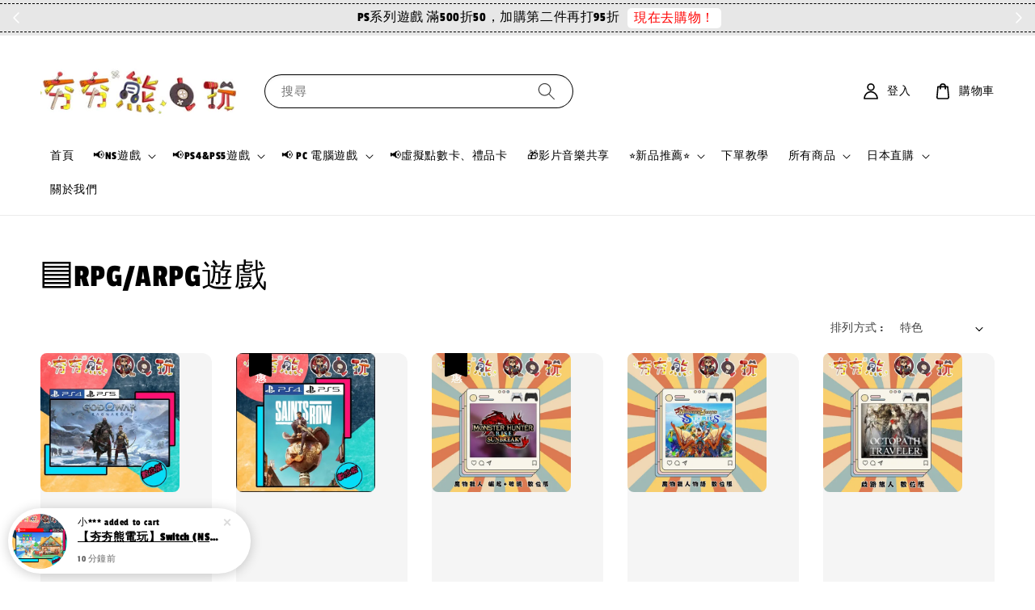

--- FILE ---
content_type: application/javascript; charset=UTF-8
request_url: https://apps.easystore.co/sales-pop/script.js?shop=brbbb.easy.co
body_size: 59135
content:

  $(document).ready(function() {
    console.log('Sales Pop script loaded');

    // Build CSS CDN
    (function(d, s, l) {
      var tag, ftag = d.getElementsByTagName(s)[0];
      var link = d.createElement(l);
      link.rel = 'stylesheet';
      link.type = 'text/css';
      link.href = 'https://apps.easystore.co/assets/css/sales-pop/main.css';
      ftag.parentNode.insertBefore(link, ftag);
    }(document, 'script', 'link'));

    var lang = 2;
    tt = {
      someone: 'Someone',
      purchased: ' just purchased ',
      time_ago: ' ago',
      people: ' people',
      viewing: ' are viewing ',
      viewing_this: ' are viewing this product.',
      quantity_left_1: 'Only ',
      quantity_left_2: ' items left',
      hurry_up: ', Hurry up!',
      last_24_hours_message: 'in last 24 hours',
      total: 'Total',
      times_added_to_cart: 'times added to cart',
      times_purchased: 'times purchased in order'

    };
    tt_time = ['year', 'month', 'day', 'hour', 'minute', 'second'];

    if (lang != 1) {
      // zh_TW
      tt = {
        someone: '有人',
        purchased: '已購買了',
        time_ago: '前',
        people: '人',
        viewing: '正在瀏覽',
        viewing_this: '正在瀏覽這產品',
        quantity_left_1: '僅剩下',
        quantity_left_2: '件商品',
        hurry_up: '，請別錯過！',
        last_24_hours_message: '在 24 小時內',
        total: '總共',
        times_added_to_cart: '次, 加入購物車',
        times_purchased: '次, 購買了此商品'
      }
      tt_time = ['年', '月', '天', '小時', '分鐘', '秒']
    }

    var pathname = window.location.pathname

    var pairs = document.cookie.split(";"),
      cookies = {};

    for (var i = 0; i < pairs.length; i++) {
      var pair = pairs[i].split("=");
      cookies[(pair[0] + "").trim()] = unescape(pair[1]);
    }

    var fetch_stock_alert_pop = cookies[" _es_apps_stock_alert_pop"] == undefined ? true : false // Sales pop

    if ((pathname == '/' ||
        pathname.indexOf('/collections/') > -1)) {
      var storage_data = sessionStorage.getItem('_es_apps_sales_pop')
      storage_data = JSON.parse(storage_data)

      if (storage_data != undefined && storage_data != null) {
        if (storage_data.data) {
          var created_duration = (new Date().getTime() - storage_data.created_at) / 1000

          if (created_duration < 60 * 60) {
            loopSalesPopUI(storage_data.data)
          } else {
            get_display_data()
          }
        } else {
          get_display_data()
        }
      } else {
        get_display_data()
      }
    }

    function get_display_data() {
      var empty = {
        orders: [],
        products: [],
        last_5_minutes_added: []
      };
      var data = {"orders":[{"image_url":"https:\/\/cdn.store-assets.com\/s\/1317657\/i\/96769421.jpg","updated_at":1768879165,"product_name":"\u3010\u592f\u592f\u718a\u96fb\u73a9\u3011 Switch(NS) \u8def\u6613\u5409\u6d0b\u6a133 :mahjong: \u6c38\u4e45\u8a8d\u8b49\u7248\/\u6c38\u4e45\u96a8\u8eab\u7248 (\u6578\u4f4d\u7248)","variant_name":"\u6c38\u4e45\u96a8\u8eab\u7248:sparkles:\u7279\u50f9","product_handle":"-switch-ns-luigi-s-mansion-3","customer_last_name":null,"customer_first_name":"X*********"},{"image_url":"https:\/\/cdn.store-assets.com\/s\/1317657\/i\/60429987.jpg","updated_at":1768877782,"product_name":"\u3010\u592f\u592f\u718a\u96fb\u73a9\u3011 Switch(NS) \u96d9\u4eba\u6210\u884c It Takes Two :mahjong: \u6c38\u4e45\u8a8d\u8b49\u7248\/\u6c38\u4e45\u96a8\u8eab\u7248 (\u6578\u4f4d\u7248)","variant_name":"\u6c38\u4e45\u96a8\u8eab\u7248","product_handle":"it-takes-two-switch","customer_last_name":null,"customer_first_name":null},{"image_url":null,"updated_at":1768875015,"product_name":"\u3010\u592f\u592f\u718a\u96fb\u73a9\u3011  \u65e5\u672c Apple store iTunes\u79ae\u54c1\u5361 \u5e8f\u865f\u7248 \u9ede\u6578-\u65e5\u672ciTunes 1000\u9ede","variant_name":null,"product_handle":null,"customer_last_name":null,"customer_first_name":"K*****"},{"image_url":"https:\/\/cdn.store-assets.com\/s\/1317657\/i\/60425335.jpg","updated_at":1768874519,"product_name":"\u3010\u592f\u592f\u718a\u96fb\u73a9\u3011 Switch(NS) 1-2-Switch \u9762\u5c0d\u9762\u6d3e\u5c0d \u82f1\u6587 \u6c38\u4e45\u8a8d\u8b49\u7248\/\u6c38\u4e45\u96a8\u8eab\u7248 (\u6578\u4f4d\u7248)","variant_name":"\u6c38\u4e45\u8a8d\u8b49\u7248:sparkles:\u7279\u50f9","product_handle":"-\u592f\u592f\u718a\u96fb\u73a9-switch-ns-1-2-switch-\u9762\u5c0d\u9762\u6d3e\u5c0d-\u82f1\u6587-\u6c38\u4e45\u8a8d\u8b49\u7248-\u6c38\u4e45\u96a8\u8eab\u7248-\u6578\u4f4d\u7248-","customer_last_name":null,"customer_first_name":"T***********"},{"image_url":"https:\/\/cdn.store-assets.com\/s\/1317657\/i\/74126473.png","updated_at":1768872916,"product_name":"\u3010\u592f\u592f\u718a\u96fb\u73a9\u3011 PC \u827e\u723e\u767b\u6cd5\u74b0 +\u9ec3\u91d1\u6a39\u5e7d\u5f71\u8c6a\u83ef\u7248 STEAM\u7248(\u514d\u6392\u968a\u96e2\u7dda\u7248)","variant_name":".\u514d\u6392\u968a\u96e2\u7dda\u7248","product_handle":"41154641415231541","customer_last_name":null,"customer_first_name":"B*******"},{"image_url":"https:\/\/cdn.store-assets.com\/s\/1317657\/i\/82711941.png","updated_at":1768869840,"product_name":"\u3010\u592f\u592f\u718a\u96fb\u73a9\u3011 PC \u9996\u90fd\u9ad8\u8cfd\u8eca Tokyo Xtreme Racer :mahjong: STEAM\u7248 (\u514d\u6392\u968a\u96e2\u7dda\u7248)","variant_name":"\u514d\u6392\u968a\u96e2\u7dda\u7248","product_handle":"pc-ttokyo-xtreme-racer-offline","customer_last_name":null,"customer_first_name":null},{"image_url":null,"updated_at":1768864812,"product_name":"\u3010\u592f\u592f\u718a\u96fb\u73a9\u3011ROBLOX Robux 800 2000 4500 10000 R\u5e63 \u5e8f\u865f\u7248 \u9ede\u6578-Robux 800R","variant_name":null,"product_handle":null,"customer_last_name":null,"customer_first_name":"F*********"},{"image_url":null,"updated_at":1768863311,"product_name":"\u3010\u592f\u592f\u718a\u96fb\u73a9\u3011ROBLOX Robux 800 2000 4500 10000 R\u5e63 \u5e8f\u865f\u7248 \u9ede\u6578-Robux 800R","variant_name":null,"product_handle":null,"customer_last_name":null,"customer_first_name":"H*********"},{"image_url":"https:\/\/cdn.store-assets.com\/s\/1317657\/i\/60429882.jpg","updated_at":1768858027,"product_name":"\u3010\u592f\u592f\u718a\u96fb\u73a9\u3011 PS5\u0026PS4 \u7570\u5f62\u6230\u6a5f R-Type Final 2 :mahjong: \u6c38\u4e45\u8a8d\u8b49\u7248\/\u6c38\u4e45\u96a8\u8eab\u7248 (\u6578\u4f4d\u7248)","variant_name":"PS5\t\u6c38\u4e45\u8a8d\u8b49\u7248","product_handle":"-\u592f\u592f\u718a\u96fb\u73a9-ps5-ps4-\u7570\u5f62\u6230\u6a5f-r-type-final-2-\u6c38\u4e45\u8a8d\u8b49\u7248-\u6c38\u4e45\u96a8\u8eab\u7248-\u6578\u4f4d\u7248-","customer_last_name":null,"customer_first_name":"D*******"},{"image_url":"https:\/\/cdn.store-assets.com\/s\/1317657\/i\/60425323.jpg","updated_at":1768844643,"product_name":"\u3010\u592f\u592f\u718a\u96fb\u73a9\u3011Switch (NS\u0026NS2) \u96c6\u5408\u5566\uff01\u52d5\u7269\u68ee\u53cb\u6703 \u7d44\u5408\u7248 \u52d5\u68ee :mahjong: \u6c38\u4e45\u8a8d\u8b49\u7248\/\u6c38\u4e45\u96a8\u8eab\u7248 (\u6578\u4f4d\u7248)","variant_name":"\u52d5\u7269\u68ee\u53cb\u6703+DLC\u5feb\u6a02\u5bb6\u6a02\u5712, NS1 \u6c38\u4e45\u8a8d\u8b49\u7248","product_handle":"ns-atsumori","customer_last_name":null,"customer_first_name":null},{"image_url":null,"updated_at":1768834901,"product_name":"\u3010\u592f\u592f\u718a\u96fb\u73a9\u3011  \u65e5\u672c Apple store iTunes\u79ae\u54c1\u5361 \u5e8f\u865f\u7248 \u9ede\u6578-\u65e5\u672ciTunes 5000\u9ede","variant_name":null,"product_handle":null,"customer_last_name":null,"customer_first_name":"L*********"},{"image_url":"https:\/\/cdn.store-assets.com\/s\/1317657\/i\/92217799.png","updated_at":1768834144,"product_name":"\u3010\u592f\u592f\u718a\u96fb\u73a9\u3011 PS5 \u6c89\u9ed8\u4e4b\u4e18 f SILENT HILL f :mahjong: \u6c38\u4e45\u8a8d\u8b49\u7248\/\u6c38\u4e45\u96a8\u8eab\u7248 (\u6578\u4f4d\u7248)","variant_name":"PS5 \u6c38\u4e45\u96a8\u8eab\u7248","product_handle":"-ps5-silent-hill-f","customer_last_name":"\u9673","customer_first_name":"\u6587*"},{"image_url":null,"updated_at":1768830903,"product_name":"\u81ea\u52a9\u4e0b\u55ae \u592f\u592f\u718a\u6578\u4f4d\u96fb\u73a9 \u81ea\u52a9\u4e0b\u55ae27-10","variant_name":null,"product_handle":null,"customer_last_name":null,"customer_first_name":null},{"image_url":"https:\/\/cdn.store-assets.com\/s\/1317657\/i\/88793296.png","updated_at":1768830609,"product_name":"\u3010\u592f\u592f\u718a\u96fb\u73a9\u3011Switch 2(NS2) \u5feb\u6253\u65cb\u98a8 6 :mahjong:\u6c38\u4e45\u8a8d\u8b49\u7248\/\u6c38\u4e45\u96a8\u8eab\u7248 (\u6578\u4f4d\u7248)","variant_name":"NS2 \u6c38\u4e45\u8a8d\u8b49\u7248","product_handle":"-switch2-street-fighter-6","customer_last_name":"\u9298*","customer_first_name":"\u7c21"},{"image_url":"https:\/\/cdn.store-assets.com\/s\/1317657\/i\/73370710.png","updated_at":1768829782,"product_name":"\u3010\u592f\u592f\u718a\u96fb\u73a9\u3011PS5\u0026PS4 F1 24 :mahjong: \u6c38\u4e45\u8a8d\u8b49\u7248\/\u6c38\u4e45\u96a8\u8eab\u7248 (\u6578\u4f4d\u7248)","variant_name":"PS5 \u6c38\u4e45\u96a8\u8eab\u7248(\u6b21\u4e16\u4ee3)","product_handle":"64651613515436412515334158","customer_last_name":null,"customer_first_name":null},{"image_url":"https:\/\/cdn.store-assets.com\/s\/1317657\/i\/60423279.jpg","updated_at":1768829713,"product_name":"\u3010\u592f\u592f\u718a\u96fb\u73a9\u3011 Switch(NS) \u746a\u5229\u6b50\u0026 \u7d22\u5c3c\u514b AT 2020 \u6771\u4eac\u5967\u904b \u746a\u5229\u6b50\u7cfb\u5217 :mahjong: \u6c38\u4e45\u8a8d\u8b49\u7248\/\u6c38\u4e45\u96a8\u8eab\u7248","variant_name":"\u6c38\u4e45\u8a8d\u8b49\u7248","product_handle":"-\u592f\u592f\u718a\u96fb\u73a9-switch-ns-\u746a\u5229\u6b50-\u7d22\u5c3c\u514b-at-2020-\u6771\u4eac\u5967\u904b-\u746a\u5229\u6b50\u7cfb\u5217-\u6c38\u4e45\u8a8d\u8b49\u7248-\u6c38\u4e45\u96a8\u8eab\u7248","customer_last_name":null,"customer_first_name":null},{"image_url":"https:\/\/cdn.store-assets.com\/s\/1317657\/i\/60427977.jpg","updated_at":1768829696,"product_name":"\u3010\u592f\u592f\u718a\u96fb\u73a9\u3011 Switch(NS) \u716e\u904e\u982d\uff1a\u5168\u90fd\u597d\u5403 :mahjong: \u6c38\u4e45\u8a8d\u8b49\u7248\/\u6c38\u4e45\u96a8\u8eab\u7248 (\u6578\u4f4d\u7248)","variant_name":"1+2\u4ee3\u5168 \u5168\u90fd\u597d\u5403, \u6c38\u4e45\u8a8d\u8b49\u7248","product_handle":"switch-ns-overcooked-2","customer_last_name":"\u9806","customer_first_name":"\u9806"},{"image_url":"https:\/\/cdn.store-assets.com\/s\/1317657\/i\/60423279.jpg","updated_at":1768829190,"product_name":"\u3010\u592f\u592f\u718a\u96fb\u73a9\u3011 Switch(NS) \u746a\u5229\u6b50\u0026 \u7d22\u5c3c\u514b AT 2020 \u6771\u4eac\u5967\u904b \u746a\u5229\u6b50\u7cfb\u5217 :mahjong: \u6c38\u4e45\u8a8d\u8b49\u7248\/\u6c38\u4e45\u96a8\u8eab\u7248","variant_name":"\u6c38\u4e45\u96a8\u8eab\u7248","product_handle":"-\u592f\u592f\u718a\u96fb\u73a9-switch-ns-\u746a\u5229\u6b50-\u7d22\u5c3c\u514b-at-2020-\u6771\u4eac\u5967\u904b-\u746a\u5229\u6b50\u7cfb\u5217-\u6c38\u4e45\u8a8d\u8b49\u7248-\u6c38\u4e45\u96a8\u8eab\u7248","customer_last_name":null,"customer_first_name":null},{"image_url":"https:\/\/cdn.store-assets.com\/s\/1317657\/i\/96770038.jpg","updated_at":1768828522,"product_name":"\u3010\u592f\u592f\u718a\u96fb\u73a9\u3011Switch (NS\u0026NS2) \u85a9\u723e\u9054\u50b3\u8aaa \u738b\u570b\u4e4b\u6dda \/ \u66e0\u91ce\u4e4b\u606f :mahjong:\u6c38\u4e45\u8a8d\u8b49\u7248\/\u6c38\u4e45\u96a8\u8eab\u7248 (\u6578\u4f4d\u7248)","variant_name":"\u85a9\u723e\u9054\u50b3\u8aaa2 \u738b\u570b\u4e4b\u6dda, NS1 \u96a8\u8eab\u7248","product_handle":"-switch-ns-ns2-the-legend-of-zelda-tears-of-the-kingdom","customer_last_name":null,"customer_first_name":null},{"image_url":"https:\/\/cdn.store-assets.com\/s\/1317657\/i\/62231343.jpg","updated_at":1768827859,"product_name":"\u3010\u592f\u592f\u718a\u96fb\u73a9\u3011  \u65e5\u672c \u4efb\u5929\u5802 eShop\u9ede\u6578 \u5e8f\u865f\u7248 \u9ede\u6578","variant_name":"\u65e5\u672ceShop 2000\u9ede","product_handle":"jp-nintendo-eshop-giftcard","customer_last_name":"\u8521","customer_first_name":"\u627f******************"}],"products":[{"image_url":"https:\/\/cdn.store-assets.com\/s\/1317657\/i\/98091584.jpg","product_name":"\u3010\u592f\u592f\u718a\u96fb\u73a9\u3011 PS5\u0026PS4 \u60e1\u9748\u53e4\u5821 9 \u5b89\u9b42\u66f2 \u60e1\u9748\u53e4\u58218 \u6751\u838a \ud83c\udc04 \u6c38\u4e45\u8a8d\u8b49\u7248\/\u6c38\u4e45\u96a8\u8eab\u7248 (\u6578\u4f4d\u7248)","product_handle":"-ps5-ps4-resident-evil-9-requiem-"},{"image_url":"https:\/\/cdn.store-assets.com\/s\/1317657\/i\/96444396.jpeg","product_name":" \u3010\u592f\u592f\u718a\u96fb\u73a9\u3011 PS5 \u5fcd\u8005\u5916\u50b3 4 \u91d1\u624b\u6307\/\u5c08\u696d\u8a18\u9304\u4fee\u6539","product_handle":"ps5-goldfinger-ninja-gaiden-4"},{"image_url":"https:\/\/cdn.store-assets.com\/s\/1317657\/i\/97031282.jpg","product_name":"\u3010\u592f\u592f\u718a\u96fb\u73a9\u3011 Switch(NS) \u6b7b\u4ea1\u9b3c\u5c4b \u91cd\u88fd\u7248 2\u4ee3\/1\u4ee3\ud83c\udc04 \u6c38\u4e45\u8a8d\u8b49\u7248\/\u6c38\u4e45\u96a8\u8eab\u7248 (\u6578\u4f4d\u7248)","product_handle":"-switch-ns-the-house-of-the-dead-2-remake"},{"image_url":"https:\/\/cdn.store-assets.com\/s\/1317657\/i\/96444385.jpeg","product_name":"\u3010\u592f\u592f\u718a\u96fb\u73a9\u3011 Switch(NS) \u52c7\u8005\u9b25\u60e1\u9f8d 1 \u0026 2 HD-2D \u91cd\u88fd\u7248 \u91d1\u624b\u6307\/\u5c08\u696d\u8a18\u9304\u4fee\u6539","product_handle":"ns-goldfinger-dragon-quest-i-ii-hd-2d-remake"},{"image_url":"https:\/\/cdn.store-assets.com\/s\/1317657\/i\/98090925.jpg","product_name":"\u3010\u592f\u592f\u718a\u96fb\u73a9\u3011 PS5\u0026PS4 \u4ec1\u738b3 \u4ec1\u738b2 \u4ec1\u738b Nioh \ud83c\udc04 \u6c38\u4e45\u8a8d\u8b49\u7248\/\u6c38\u4e45\u96a8\u8eab\u7248 (\u6578\u4f4d\u7248)","product_handle":"-ps5-ps4-nioh-3-"},{"image_url":"https:\/\/cdn.store-assets.com\/s\/1317657\/i\/96734843.jpg","product_name":"\u3010\u592f\u592f\u718a\u96fb\u73a9\u3011 Switch(NS) \u78a7\u59ec\u516c\u4e3b \u8868\u6f14\u6642\u523b\uff01 \ud83c\udc04 \u6c38\u4e45\u8a8d\u8b49\u7248\/\u6c38\u4e45\u96a8\u8eab\u7248 (\u6578\u4f4d\u7248)","product_handle":"-switch-ns-princess-peach-showtime-"},{"image_url":"https:\/\/cdn.store-assets.com\/s\/1317657\/i\/98075533.png","product_name":"\u3010\u592f\u592f\u718a\u96fb\u73a9\u3011 PC \u4ec1\u738b 3 Nioh 3 \ud83c\udc04 STEAM \u7248 (\u6578\u4f4d\u7248)","product_handle":"pc-nioh-3-online"},{"image_url":"https:\/\/cdn.store-assets.com\/s\/1317657\/i\/96485283.png","product_name":"\u3010\u592f\u592f\u718a\u96fb\u73a9\u3011 Switch(NS)\u4eba\u751f\u904a\u6232 for Nintendo Switch\ud83c\udc04\u6c38\u4e45\u8a8d\u8b49\u7248\/\u6c38\u4e45\u96a8\u8eab\u7248 (\u6578\u4f4d\u7248)","product_handle":"-switch-ns-the-game-of-life-for-nintendo-switch"},{"image_url":"https:\/\/cdn.store-assets.com\/s\/1317657\/i\/97980364.png","product_name":"\u3010\u592f\u592f\u718a\u96fb\u73a9\u3011 PC \u53d7\u6298\u78e8\u7684\u9748\u9b422 Tormented Souls 2 \ud83c\udc04 STEAM \u7248 (\u6578\u4f4d\u7248)","product_handle":"pc-tormented-souls-2-online-"},{"image_url":"https:\/\/cdn.store-assets.com\/s\/1317657\/i\/96769717.jpg","product_name":"\u3010\u592f\u592f\u718a\u96fb\u73a9\u3011 Switch(NS) \u5bf6\u53ef\u5922 \u6731 \u5bf6\u53ef\u5922 \u7d2b \u6a19\u6e96\u7248 \ud83c\udc04 \u6c38\u4e45\u8a8d\u8b49\u7248\/\u6c38\u4e45\u96a8\u8eab\u7248 (\u6578\u4f4d\u7248","product_handle":"-switch-ns-pok\u00e9mon-scarlet-pok\u00e9mon-violet"},{"image_url":"https:\/\/cdn.store-assets.com\/s\/1317657\/i\/98091931.png","product_name":"\u3010\u592f\u592f\u718a\u96fb\u73a9\u3011Switch 2(NS2) \u60e1\u9748\u53e4\u5821 9 \u60e1\u9748\u53e4\u5821 8 \u60e1\u9748\u53e4\u5821 7\ud83c\udc04\u8a8d\u8b49\u7248\/\u96a8\u8eab\u7248 (\u6578\u4f4d\u7248)","product_handle":"-switch2-resident-evil-9-requiem"},{"image_url":"https:\/\/cdn.store-assets.com\/s\/1317657\/i\/96487122.png","product_name":"\u3010\u592f\u592f\u718a\u96fb\u73a9\u3011 Switch (NS\u0026NS2) \u6f2b\u5a01\u5b87\u5b99\u5165\u4fb5\ud83c\udc04  \u6c38\u4e45\u8a8d\u8b49\u7248\/\u6c38\u4e45\u96a8\u8eab\u7248 (\u6578\u4f4d\u7248)","product_handle":"-switch-ns-marvel-cosmic-invasion"},{"image_url":"https:\/\/cdn.store-assets.com\/s\/1317657\/i\/96444808.jpg","product_name":"\u3010\u592f\u592f\u718a\u96fb\u73a9\u3011 Switch (NS\u0026NS2) \u6a21\u64ec\u9ad8\u58d3\u6e05\u6d17 2\u4ee3\/1\u4ee3\ud83c\udc04  \u6c38\u4e45\u8a8d\u8b49\u7248\/\u6c38\u4e45\u96a8\u8eab\u7248 (\u6578\u4f4d\u7248)","product_handle":"-switch-ns-powerwash-simulator"},{"image_url":"https:\/\/cdn.store-assets.com\/s\/1317657\/i\/96823290.png","product_name":"\u3010\u592f\u592f\u718a\u96fb\u73a9\u3011 PC \u4eba\u4e2d\u4e4b\u9f8d 0 \u8a93\u7d04\u7684\u5834\u6240 \u5c0e\u6f14\u526a\u8f2f\u7248 \ud83c\udc04 STEAM \u7248 (\u6578\u4f4d\u7248)","product_handle":"pc-yakuza-0-director-s-cut-online"},{"image_url":"https:\/\/cdn.store-assets.com\/s\/1317657\/i\/96726757.png","product_name":"\u3010\u592f\u592f\u718a\u96fb\u73a9\u3011 PS5\u0026PS4 \u6f2b\u5a01\u5b87\u5b99\u5165\u4fb5 \ud83c\udc04 \u6c38\u4e45\u8a8d\u8b49\u7248\/\u6c38\u4e45\u96a8\u8eab\u7248 (\u6578\u4f4d\u7248)","product_handle":"-ps5-ps4-marvel-cosmic-invasion"},{"image_url":"https:\/\/cdn.store-assets.com\/s\/1317657\/i\/97139033.jpg","product_name":"\u3010\u592f\u592f\u718a\u96fb\u73a9\u3011 PS5\u0026PS4 \u4fe0\u76dc\u7375\u8eca\u624b5 GTA5 \u6a19\u6e96\u7248 \ud83c\udc04 \u6c38\u4e45\u8a8d\u8b49\u7248\/\u6c38\u4e45\u96a8\u8eab\u7248 (\u6578\u4f4d\u7248)","product_handle":"-ps5-ps4-grand-theft-auto-v"},{"image_url":"https:\/\/cdn.store-assets.com\/s\/1317657\/i\/98075722.png","product_name":"\u3010\u592f\u592f\u718a\u96fb\u73a9\u3011 PC \u4eba\u4e2d\u4e4b\u9f8d \u6975 3 \/\u4eba\u4e2d\u4e4b\u9f8d 3 \u5916\u50b3 Dark Ties STEAM\u7248 (\u514d\u6392\u968a\u96e2\u7dda\u7248)","product_handle":"pc-yakuza-kiwami-3-dark-ties-offline"},{"image_url":"https:\/\/cdn.store-assets.com\/s\/1317657\/i\/97320266.jpg","product_name":"\u3010\u592f\u592f\u718a\u96fb\u73a9\u3011 PS5\u0026PS4 \u5c0f\u5c0f\u5927\u661f\u74033 \ud83c\udc04 \u6c38\u4e45\u8a8d\u8b49\u7248\/\u6c38\u4e45\u96a8\u8eab\u7248 (\u6578\u4f4d\u7248)","product_handle":"-ps5-ps4-littlebigplanet-3"},{"image_url":"https:\/\/cdn.store-assets.com\/s\/1317657\/i\/96821869.png","product_name":"\u3010\u592f\u592f\u718a\u96fb\u73a9\u3011 PC \u4eba\u4e2d\u4e4b\u9f8d 0 \u8a93\u7d04\u7684\u5834\u6240 \u5c0e\u6f14\u526a\u8f2f\u7248 STEAM\u7248 (\u514d\u6392\u968a\u96e2\u7dda\u7248)","product_handle":"pc-yakuza-0-director-s-cut-offline"},{"image_url":"https:\/\/cdn.store-assets.com\/s\/1317657\/i\/96444780.jpg","product_name":"\u3010\u592f\u592f\u718a\u96fb\u73a9\u3011 Switch(NS) \u53ea\u53ea\u5927\u5192\u96aa2\u4ee3\/1\u4ee3 Biped 2\u4ee3\/1\u4ee3 \ud83c\udc04 \u6c38\u4e45\u8a8d\u8b49\u7248\/\u6c38\u4e45\u96a8\u8eab\u7248 (\u6578\u4f4d\u7248","product_handle":"-switch-ns-biped2"}],"last_5_minutes_added":[{"id":"10204412","image_url":"https:\/\/cdn.store-assets.com\/s\/1317657\/i\/60427977.jpg","updated_at":1768614599,"product_name":"\u3010\u592f\u592f\u718a\u96fb\u73a9\u3011 Switch(NS) \u716e\u904e\u982d\uff1a\u5168\u90fd\u597d\u5403 \ud83c\udc04 \u6c38\u4e45\u8a8d\u8b49\u7248\/\u6c38\u4e45\u96a8\u8eab\u7248 (\u6578\u4f4d\u7248)","product_handle":"\/products\/switch-ns-overcooked-2","customer_last_name":"\u9806","customer_first_name":"\u9806"},{"id":"10203836","image_url":"https:\/\/cdn.store-assets.com\/s\/1317657\/i\/62024522.png","updated_at":1768617057,"product_name":"\u3010\u592f\u592f\u718a\u96fb\u73a9\u3011 \u88dc\u6b3e \u88dc\u5dee\u984d \u5feb\u901f\u4e0b\u55ae \u81ea\u52a9\u4e0b\u6a19 \u5c08\u5340  (\u6578\u4f4d\u7248)","product_handle":"\/products\/pay-difference","customer_last_name":"\u4f55","customer_first_name":"\u5c0f**"},{"id":"10204863","image_url":"https:\/\/cdn.store-assets.com\/s\/1317657\/i\/92247042.png","updated_at":1768625282,"product_name":"\u3010\u592f\u592f\u718a\u96fb\u73a9\u3011 PS5\u0026PS4 \u7f8a\u8e44\u5c71\u6230\u9b3c \u5c0d\u99ac\u6230\u9b3c  \ud83c\udc04 \u6c38\u4e45\u8a8d\u8b49\u7248\/\u6c38\u4e45\u96a8\u8eab\u7248 (\u6578\u4f4d\u7248)","product_handle":"\/products\/ps5-ps4-ghos-of-tsushima-directors-cut-ghost-of-y\u014dtei","customer_last_name":"A*******","customer_first_name":"A*******"},{"id":"10204798","image_url":"https:\/\/cdn.store-assets.com\/s\/1317657\/i\/60429542.jpg","updated_at":1768628347,"product_name":"\u3010\u592f\u592f\u718a\u96fb\u73a9\u3011 PS5\u0026PS4 \u795e\u8aed\uff1a\u539f\u7f6a2 \ud83c\udc04 \u6c38\u4e45\u8a8d\u8b49\u7248\/\u6c38\u4e45\u96a8\u8eab\u7248 (\u6578\u4f4d\u7248)","product_handle":"\/products\/-\u592f\u592f\u718a\u96fb\u73a9-ps5-ps4-\u795e\u8aed-\u539f\u7f6a2-\u6c38\u4e45\u8a8d\u8b49\u7248-\u6c38\u4e45\u96a8\u8eab\u7248-\u6578\u4f4d\u7248-","customer_last_name":"\u5d07*","customer_first_name":"\u99ac"},{"id":"10204798","image_url":"https:\/\/cdn.store-assets.com\/s\/1317657\/i\/60429542.jpg","updated_at":1768628379,"product_name":"\u3010\u592f\u592f\u718a\u96fb\u73a9\u3011 PS5\u0026PS4 \u795e\u8aed\uff1a\u539f\u7f6a2 \ud83c\udc04 \u6c38\u4e45\u8a8d\u8b49\u7248\/\u6c38\u4e45\u96a8\u8eab\u7248 (\u6578\u4f4d\u7248)","product_handle":"\/products\/-\u592f\u592f\u718a\u96fb\u73a9-ps5-ps4-\u795e\u8aed-\u539f\u7f6a2-\u6c38\u4e45\u8a8d\u8b49\u7248-\u6c38\u4e45\u96a8\u8eab\u7248-\u6578\u4f4d\u7248-","customer_last_name":"\u5d07*","customer_first_name":"\u99ac"},{"id":"15202388","image_url":"https:\/\/cdn.store-assets.com\/s\/1317657\/i\/96487122.png","updated_at":1768635591,"product_name":"\u3010\u592f\u592f\u718a\u96fb\u73a9\u3011 Switch (NS\u0026NS2) \u6f2b\u5a01\u5b87\u5b99\u5165\u4fb5\ud83c\udc04  \u6c38\u4e45\u8a8d\u8b49\u7248\/\u6c38\u4e45\u96a8\u8eab\u7248 (\u6578\u4f4d\u7248)","product_handle":"\/products\/-switch-ns-marvel-cosmic-invasion","customer_last_name":"\u7a0b","customer_first_name":"\u6b63*"},{"id":"15248820","image_url":"https:\/\/cdn.store-assets.com\/s\/1317657\/i\/96769421.jpg","updated_at":1768648948,"product_name":"\u3010\u592f\u592f\u718a\u96fb\u73a9\u3011 Switch(NS) \u8def\u6613\u5409\u6d0b\u6a133 \ud83c\udc04 \u6c38\u4e45\u8a8d\u8b49\u7248\/\u6c38\u4e45\u96a8\u8eab\u7248 (\u6578\u4f4d\u7248)","product_handle":"\/products\/-switch-ns-luigi-s-mansion-3","customer_last_name":"E***","customer_first_name":"E***"},{"id":"10203836","image_url":"https:\/\/cdn.store-assets.com\/s\/1317657\/i\/62024522.png","updated_at":1768654940,"product_name":"\u3010\u592f\u592f\u718a\u96fb\u73a9\u3011 \u88dc\u6b3e \u88dc\u5dee\u984d \u5feb\u901f\u4e0b\u55ae \u81ea\u52a9\u4e0b\u6a19 \u5c08\u5340  (\u6578\u4f4d\u7248)","product_handle":"\/products\/pay-difference","customer_last_name":null,"customer_first_name":"K***"},{"id":"10203836","image_url":"https:\/\/cdn.store-assets.com\/s\/1317657\/i\/62024522.png","updated_at":1768655213,"product_name":"\u3010\u592f\u592f\u718a\u96fb\u73a9\u3011 \u88dc\u6b3e \u88dc\u5dee\u984d \u5feb\u901f\u4e0b\u55ae \u81ea\u52a9\u4e0b\u6a19 \u5c08\u5340  (\u6578\u4f4d\u7248)","product_handle":"\/products\/pay-difference","customer_last_name":null,"customer_first_name":"K***"},{"id":"10203836","image_url":"https:\/\/cdn.store-assets.com\/s\/1317657\/i\/62024522.png","updated_at":1768655360,"product_name":"\u3010\u592f\u592f\u718a\u96fb\u73a9\u3011 \u88dc\u6b3e \u88dc\u5dee\u984d \u5feb\u901f\u4e0b\u55ae \u81ea\u52a9\u4e0b\u6a19 \u5c08\u5340  (\u6578\u4f4d\u7248)","product_handle":"\/products\/pay-difference","customer_last_name":null,"customer_first_name":"K***"},{"id":"10203836","image_url":"https:\/\/cdn.store-assets.com\/s\/1317657\/i\/62024522.png","updated_at":1768655711,"product_name":"\u3010\u592f\u592f\u718a\u96fb\u73a9\u3011 \u88dc\u6b3e \u88dc\u5dee\u984d \u5feb\u901f\u4e0b\u55ae \u81ea\u52a9\u4e0b\u6a19 \u5c08\u5340  (\u6578\u4f4d\u7248)","product_handle":"\/products\/pay-difference","customer_last_name":null,"customer_first_name":"K***"},{"id":"13534725","image_url":"https:\/\/cdn.store-assets.com\/s\/1317657\/i\/91661423.png","updated_at":1768686210,"product_name":"\u3010\u592f\u592f\u718a\u96fb\u73a9\u3011PS5\u0026PS4 \u7f8e\u570b\u8077\u696d\u7c43\u7403 NBA 2K26\/2K25  \ud83c\udc04 \u6c38\u4e45\u8a8d\u8b49\u7248\/\u6c38\u4e45\u96a8\u8eab\u7248 (\u6578\u4f4d\u7248)","product_handle":"\/products\/-ps5-ps4-nba-2k25-2k26","customer_last_name":"\u584f","customer_first_name":"\u584f"},{"id":"12904277","image_url":"https:\/\/cdn.store-assets.com\/s\/1317657\/i\/79826844.png","updated_at":1768698437,"product_name":"\u3010\u592f\u592f\u718a\u96fb\u73a9\u3011 PS5 \u9ed1\u795e\u8a71 \u609f\u7a7a \u91d1\u624b\u6307\/\u5c08\u696d\u8a18\u9304\u4fee\u6539","product_handle":"\/products\/ps5-black-myth-wukong-goldfinger","customer_last_name":"\u5c0f","customer_first_name":"\u9b6f"},{"id":"14543110","image_url":"https:\/\/cdn.store-assets.com\/s\/1317657\/i\/91630040.jpg","updated_at":1768708159,"product_name":"\u3010\u592f\u592f\u718a\u96fb\u73a9\u3011Switch (NS\u0026NS2) \u661f\u4e4b\u5361\u6bd4 \u63a2\u7d22\u767c\u73fe + \u661f\u8000\u4e16\u754c \ud83c\udc04 \u6c38\u4e45\u8a8d\u8b49\u7248\/\u6c38\u4e45\u96a8\u8eab\u7248 (\u6578\u4f4d\u7248)","product_handle":"\/products\/-switch-ns-ns2-kirby-and-the-forgotten-land","customer_last_name":"H****","customer_first_name":"H****"},{"id":"10202835","image_url":"https:\/\/cdn.store-assets.com\/s\/1317657\/i\/60422443.jpg","updated_at":1768708171,"product_name":"\u3010\u592f\u592f\u718a\u96fb\u73a9\u3011 PS5\u0026PS4 \u60e1\u9748\u53e4\u58213 \u91cd\u88fd\u7248 \ud83c\udc04 \u6c38\u4e45\u8a8d\u8b49\u7248\/\u6c38\u4e45\u96a8\u8eab\u7248 (\u6578\u4f4d\u7248)","product_handle":"\/products\/-\u592f\u592f\u718a\u96fb\u73a9-ps5-ps4-\u60e1\u9748\u53e4\u58213-\u91cd\u88fd\u7248-\u6c38\u4e45\u8a8d\u8b49\u7248-\u6c38\u4e45\u96a8\u8eab\u7248-\u6578\u4f4d\u7248-","customer_last_name":"\u6c5f","customer_first_name":"\u91d1*"},{"id":"10205235","image_url":"https:\/\/cdn.store-assets.com\/s\/1317657\/i\/60431204.jpg","updated_at":1768708179,"product_name":"\u3010\u592f\u592f\u718a\u96fb\u73a9\u3011 Switch(NS) \u5361\u6bd4\u4e4b\u661f\u7f8e\u98df\u7bc0 Kirby\u2019s Dream \ud83c\udc04 \u6c38\u4e45\u8a8d\u8b49\u7248\/\u6c38\u4e45\u96a8\u8eab\u7248 (\u6578\u4f4d\u7248)","product_handle":"\/products\/-\u592f\u592f\u718a\u96fb\u73a9-switch-ns-\u5361\u6bd4\u4e4b\u661f\u7f8e\u98df\u7bc0-kirby-s-dream-\u6c38\u4e45\u8a8d\u8b49\u7248-\u6c38\u4e45\u96a8\u8eab\u7248-\u6578\u4f4d\u7248-","customer_last_name":"H****","customer_first_name":"H****"},{"id":"10554750","image_url":"https:\/\/cdn.store-assets.com\/s\/1317657\/i\/62748809.png","updated_at":1768709003,"product_name":"\u3010\u592f\u592f\u718a\u96fb\u73a9\u3011 Switch(NS) \u8d85\u7d1a\u746a\u5229\u6b50\u5144\u5f1f \u9a5a\u5947 \ud83c\udc04 \u6c38\u4e45\u8a8d\u8b49\u7248\/\u6c38\u4e45\u96a8\u8eab\u7248 (\u6578\u4f4d\u7248)","product_handle":"\/products\/5432189874","customer_last_name":"L**","customer_first_name":"L**"},{"id":"10203836","image_url":"https:\/\/cdn.store-assets.com\/s\/1317657\/i\/62024522.png","updated_at":1768710222,"product_name":"\u3010\u592f\u592f\u718a\u96fb\u73a9\u3011 \u88dc\u6b3e \u88dc\u5dee\u984d \u5feb\u901f\u4e0b\u55ae \u81ea\u52a9\u4e0b\u6a19 \u5c08\u5340  (\u6578\u4f4d\u7248)","product_handle":"\/products\/pay-difference","customer_last_name":"\u91d1","customer_first_name":"\u5fd7*"},{"id":"10203836","image_url":"https:\/\/cdn.store-assets.com\/s\/1317657\/i\/62024522.png","updated_at":1768710264,"product_name":"\u3010\u592f\u592f\u718a\u96fb\u73a9\u3011 \u88dc\u6b3e \u88dc\u5dee\u984d \u5feb\u901f\u4e0b\u55ae \u81ea\u52a9\u4e0b\u6a19 \u5c08\u5340  (\u6578\u4f4d\u7248)","product_handle":"\/products\/pay-difference","customer_last_name":"\u91d1","customer_first_name":"\u5fd7*"},{"id":"10869717","image_url":"https:\/\/cdn.store-assets.com\/s\/1317657\/i\/65185809.png","updated_at":1768718446,"product_name":"\u3010\u592f\u592f\u718a\u96fb\u73a9\u3011 Switch(NS) \u706b\u5f71\u5fcd\u8005 \u7d42\u6975\u98a8\u66b4\u7f88\u7d46 \ud83c\udc04 \u6c38\u4e45\u8a8d\u8b49\u7248\/\u6c38\u4e45\u96a8\u8eab\u7248 (\u6578\u4f4d\u7248)","product_handle":"\/products\/1907295546","customer_last_name":"\u5ed6","customer_first_name":"\u97cb*"},{"id":"10203809","image_url":"https:\/\/cdn.store-assets.com\/s\/1317657\/i\/60425494.jpg","updated_at":1768719981,"product_name":"\u3010\u592f\u592f\u718a\u96fb\u73a9\u3011 Switch(NS) \u54c6\u5566A\u5922 \u7267\u5834\u7269\u8a9e  \u81ea\u7136\u738b\u570b\u8207\u548c\u6a02\u5bb6\u4eba \ud83c\udc04 \u6c38\u4e45\u8a8d\u8b49\u7248\/\u6c38\u4e45\u96a8\u8eab\u7248 (\u6578\u4f4d\u7248)","product_handle":"\/products\/switch-doraemon-story-of-seasons","customer_last_name":null,"customer_first_name":null},{"id":"10202997","image_url":"https:\/\/cdn.store-assets.com\/s\/1317657\/i\/60576609.png","updated_at":1768723419,"product_name":"\u3010\u592f\u592f\u718a\u96fb\u73a9\u3011 Disney+ \u8fea\u58eb\u5c3c \u5171\u4eab 4K\u756b\u8cea 30\/60\/90\/120\/180\/365\u5929 \u79df\u7528\u671f\u9593\u4e0d\u63db\u865f \u5f71\u97f3\u4e32\u6d41\u5e73\u53f0 (\u6578\u4f4d\u7248)","product_handle":"\/products\/disneyplus-4k-sharing","customer_last_name":"T***","customer_first_name":"T***"},{"id":"10205047","image_url":"https:\/\/cdn.store-assets.com\/s\/1317657\/i\/60430529.jpg","updated_at":1768727117,"product_name":"\u3010\u592f\u592f\u718a\u96fb\u73a9\u3011 Switch(NS) \u60e1\u9748\u53e4\u58214 \ud83c\udc04 \u6c38\u4e45\u8a8d\u8b49\u7248\/\u6c38\u4e45\u96a8\u8eab\u7248 (\u6578\u4f4d\u7248)","product_handle":"\/products\/switch-resident-evil-4","customer_last_name":"\u5f6d","customer_first_name":"\u5146*"},{"id":"15193133","image_url":"https:\/\/cdn.store-assets.com\/s\/1317657\/i\/96444195.jpeg","updated_at":1768728363,"product_name":"\u3010\u592f\u592f\u718a\u96fb\u73a9\u3011 PS5\u0026PS4 \u9583\u96fb\u5341\u4e00\u4eba \u82f1\u96c4\u5011\u7684\u52dd\u5229\u4e4b\u8def \ud83c\udc04  \u91d1\u624b\u6307\/\u5c08\u696d\u8a18\u9304\u4fee\u6539","product_handle":"\/products\/ps5-ps4-elden-ring-inazuma-eleven-victory-road","customer_last_name":"\u6631","customer_first_name":"\u7a0b*********"},{"id":"15239639","image_url":"https:\/\/cdn.store-assets.com\/s\/1317657\/i\/96720963.jpg","updated_at":1768730096,"product_name":"\u3010\u592f\u592f\u718a\u96fb\u73a9\u3011 PS5\u0026PS4 \u827e\u723e\u767b\u6cd5\u74b0 \ud83c\udc04 \u6c38\u4e45\u8a8d\u8b49\u7248\/\u6c38\u4e45\u96a8\u8eab\u7248 (\u6578\u4f4d\u7248)","product_handle":"\/products\/-ps5-ps4-elden-ring","customer_last_name":"\u6797","customer_first_name":"\u5f67*"},{"id":"10203836","image_url":"https:\/\/cdn.store-assets.com\/s\/1317657\/i\/62024522.png","updated_at":1768730315,"product_name":"\u3010\u592f\u592f\u718a\u96fb\u73a9\u3011 \u88dc\u6b3e \u88dc\u5dee\u984d \u5feb\u901f\u4e0b\u55ae \u81ea\u52a9\u4e0b\u6a19 \u5c08\u5340  (\u6578\u4f4d\u7248)","product_handle":"\/products\/pay-difference","customer_last_name":"\u4f55","customer_first_name":"\u5c0f**"},{"id":"13534725","image_url":"https:\/\/cdn.store-assets.com\/s\/1317657\/i\/91661423.png","updated_at":1768734390,"product_name":"\u3010\u592f\u592f\u718a\u96fb\u73a9\u3011PS5\u0026PS4 \u7f8e\u570b\u8077\u696d\u7c43\u7403 NBA 2K26\/2K25  \ud83c\udc04 \u6c38\u4e45\u8a8d\u8b49\u7248\/\u6c38\u4e45\u96a8\u8eab\u7248 (\u6578\u4f4d\u7248)","product_handle":"\/products\/-ps5-ps4-nba-2k25-2k26","customer_last_name":"\u9673","customer_first_name":"\u8cc7*"},{"id":"15193133","image_url":"https:\/\/cdn.store-assets.com\/s\/1317657\/i\/96444195.jpeg","updated_at":1768734609,"product_name":"\u3010\u592f\u592f\u718a\u96fb\u73a9\u3011 PS5\u0026PS4 \u9583\u96fb\u5341\u4e00\u4eba \u82f1\u96c4\u5011\u7684\u52dd\u5229\u4e4b\u8def \ud83c\udc04  \u91d1\u624b\u6307\/\u5c08\u696d\u8a18\u9304\u4fee\u6539","product_handle":"\/products\/ps5-ps4-elden-ring-inazuma-eleven-victory-road","customer_last_name":"\u6631","customer_first_name":"\u7a0b*********"},{"id":"14543110","image_url":"https:\/\/cdn.store-assets.com\/s\/1317657\/i\/91630040.jpg","updated_at":1768735227,"product_name":"\u3010\u592f\u592f\u718a\u96fb\u73a9\u3011Switch (NS\u0026NS2) \u661f\u4e4b\u5361\u6bd4 \u63a2\u7d22\u767c\u73fe + \u661f\u8000\u4e16\u754c \ud83c\udc04 \u6c38\u4e45\u8a8d\u8b49\u7248\/\u6c38\u4e45\u96a8\u8eab\u7248 (\u6578\u4f4d\u7248)","product_handle":"\/products\/-switch-ns-ns2-kirby-and-the-forgotten-land","customer_last_name":"\u6631","customer_first_name":"\u7a0b*********"},{"id":"14543110","image_url":"https:\/\/cdn.store-assets.com\/s\/1317657\/i\/91630040.jpg","updated_at":1768735243,"product_name":"\u3010\u592f\u592f\u718a\u96fb\u73a9\u3011Switch (NS\u0026NS2) \u661f\u4e4b\u5361\u6bd4 \u63a2\u7d22\u767c\u73fe + \u661f\u8000\u4e16\u754c \ud83c\udc04 \u6c38\u4e45\u8a8d\u8b49\u7248\/\u6c38\u4e45\u96a8\u8eab\u7248 (\u6578\u4f4d\u7248)","product_handle":"\/products\/-switch-ns-ns2-kirby-and-the-forgotten-land","customer_last_name":"\u6631","customer_first_name":"\u7a0b*********"},{"id":"14248177","image_url":"https:\/\/cdn.store-assets.com\/s\/1317657\/i\/89529473.png","updated_at":1768735313,"product_name":"\u3010\u592f\u592f\u718a\u96fb\u73a9\u3011Switch 2(NS2) \u549a\u5947\u525b \u8549\u529b\u5168\u958b Bananza \ud83c\udc04\u6c38\u4e45\u8a8d\u8b49\u7248\/\u6c38\u4e45\u96a8\u8eab\u7248 (\u6578\u4f4d\u7248)","product_handle":"\/products\/-switch2-donkey-kong-bananza","customer_last_name":"\u6631","customer_first_name":"\u7a0b*********"},{"id":"15443624","image_url":"https:\/\/cdn.store-assets.com\/s\/1317657\/i\/98091584.jpg","updated_at":1768739479,"product_name":"\u3010\u592f\u592f\u718a\u96fb\u73a9\u3011 PS5\u0026PS4 \u60e1\u9748\u53e4\u5821 9 \u5b89\u9b42\u66f2 \u60e1\u9748\u53e4\u58218 \u6751\u838a \ud83c\udc04 \u6c38\u4e45\u8a8d\u8b49\u7248\/\u6c38\u4e45\u96a8\u8eab\u7248 (\u6578\u4f4d\u7248)","product_handle":"\/products\/-ps5-ps4-resident-evil-9-requiem-","customer_last_name":"\u9127","customer_first_name":"\u5b50*"},{"id":"15441816","image_url":"https:\/\/cdn.store-assets.com\/s\/1317657\/i\/98075750.png","updated_at":1768739503,"product_name":"\u3010\u592f\u592f\u718a\u96fb\u73a9\u3011 PC \u60e1\u9748\u53e4\u5821 9 \u5b89\u9b42\u66f2 STEAM\u7248 (\u514d\u6392\u968a\u96e2\u7dda\u7248)","product_handle":"\/products\/pc-resident-evil-requiem-offline","customer_last_name":"\u9127","customer_first_name":"\u5b50*"},{"id":"10231711","image_url":"https:\/\/cdn.store-assets.com\/s\/1317657\/i\/60617322.png","updated_at":1768750731,"product_name":"\u3010\u592f\u592f\u718a\u96fb\u73a9\u3011  \u65e5\u672c Apple store iTunes\u79ae\u54c1\u5361 \u5e8f\u865f\u7248 \u9ede\u6578","product_handle":"\/products\/1696409218","customer_last_name":"\u5143","customer_first_name":"\u9f8d*****"},{"id":"10203139","image_url":"https:\/\/cdn.store-assets.com\/s\/1317657\/i\/98090482.png","updated_at":1768786444,"product_name":"\u3010\u592f\u592f\u718a\u96fb\u73a9\u3011 Switch(NS\u0026NS2) \u746a\u5229\u6b50\u7db2\u7403 \u72c2\u71b1 \/\u738b\u724c\u9ad8\u624b  \ud83c\udc04 \u6c38\u4e45\u8a8d\u8b49\u7248\/\u6c38\u4e45\u96a8\u8eab\u7248 (\u6578\u4f4d\u7248)","product_handle":"\/products\/-switch-ns-mario-tennis-fever","customer_last_name":"W****","customer_first_name":"F****"},{"id":"10204497","image_url":"https:\/\/cdn.store-assets.com\/s\/1317657\/i\/60428346.jpg","updated_at":1768803792,"product_name":"\u3010\u592f\u592f\u718a\u96fb\u73a9\u3011 Switch(NS) \u716e\u904e\u982d2 \u6a19\u6e96\u7248 \ud83c\udc04 \u6c38\u4e45\u8a8d\u8b49\u7248\/\u6c38\u4e45\u96a8\u8eab\u7248 (\u6578\u4f4d\u7248)","product_handle":"\/products\/switch-ns-overcooked2","customer_last_name":"\u8607","customer_first_name":"\u5927*"},{"id":"10204119","image_url":"https:\/\/cdn.store-assets.com\/s\/1317657\/i\/60426874.jpg","updated_at":1768803921,"product_name":"\u3010\u592f\u592f\u718a\u96fb\u73a9\u3011 Switch(NS) \u840c\u840c\u5c0f\u4eba\u5927\u4e82\u9b25 \ud83c\udc04 \u6c38\u4e45\u8a8d\u8b49\u7248\/\u6c38\u4e45\u96a8\u8eab\u7248 (\u6578\u4f4d\u7248)","product_handle":"\/products\/-\u592f\u592f\u718a\u96fb\u73a9-switch-ns-\u840c\u840c\u5c0f\u4eba\u5927\u4e82\u9b25-\u6c38\u4e45\u8a8d\u8b49\u7248-\u6c38\u4e45\u96a8\u8eab\u7248-\u6578\u4f4d\u7248-","customer_last_name":null,"customer_first_name":null},{"id":"15248881","image_url":"https:\/\/cdn.store-assets.com\/s\/1317657\/i\/96770038.jpg","updated_at":1768811727,"product_name":"\u3010\u592f\u592f\u718a\u96fb\u73a9\u3011Switch (NS\u0026NS2) \u85a9\u723e\u9054\u50b3\u8aaa \u738b\u570b\u4e4b\u6dda \/ \u66e0\u91ce\u4e4b\u606f \ud83c\udc04\u6c38\u4e45\u8a8d\u8b49\u7248\/\u6c38\u4e45\u96a8\u8eab\u7248 (\u6578\u4f4d\u7248)","product_handle":"\/products\/-switch-ns-ns2-the-legend-of-zelda-tears-of-the-kingdom","customer_last_name":"\u8a6e","customer_first_name":"\uff08*******"},{"id":"10554750","image_url":"https:\/\/cdn.store-assets.com\/s\/1317657\/i\/62748809.png","updated_at":1768829572,"product_name":"\u3010\u592f\u592f\u718a\u96fb\u73a9\u3011 Switch(NS) \u8d85\u7d1a\u746a\u5229\u6b50\u5144\u5f1f \u9a5a\u5947 \ud83c\udc04 \u6c38\u4e45\u8a8d\u8b49\u7248\/\u6c38\u4e45\u96a8\u8eab\u7248 (\u6578\u4f4d\u7248)","product_handle":"\/products\/5432189874","customer_last_name":"\u9806","customer_first_name":"\u9806"},{"id":"14620121","image_url":"https:\/\/cdn.store-assets.com\/s\/1317657\/i\/92223900.png","updated_at":1768865972,"product_name":"\u3010\u592f\u592f\u718a\u96fb\u73a9\u3011 PS5 \u6230\u5730\u98a8\u96f2 6 \ud83c\udc04 \u6c38\u4e45\u8a8d\u8b49\u7248\/\u6c38\u4e45\u96a8\u8eab\u7248 (\u6578\u4f4d\u7248)","product_handle":"\/products\/-ps5-battlefield-6","customer_last_name":"P******","customer_first_name":"\u269c"},{"id":"13470678","image_url":"https:\/\/cdn.store-assets.com\/s\/1317657\/i\/84110643.png","updated_at":1768866114,"product_name":"\u3010\u592f\u592f\u718a\u96fb\u73a9\u3011PS5 \u523a\u5ba2\u6559\u689d\uff1a\u6697\u5f71\u8005 \ud83c\udc04 \u6c38\u4e45\u8a8d\u8b49\u7248\/\u6c38\u4e45\u96a8\u8eab\u7248 (\u6578\u4f4d\u7248)","product_handle":"\/products\/ps5-assassin-s-creed-shadows","customer_last_name":"P******","customer_first_name":"\u269c"},{"id":"13276438","image_url":"https:\/\/cdn.store-assets.com\/s\/1317657\/i\/82675428.png","updated_at":1768877685,"product_name":"\u3010\u592f\u592f\u718a\u96fb\u73a9\u3011  \u65e5\u672c \u4efb\u5929\u5802 Nintendo Switch Online \u4e00\u822c\u500b\u4eba\u6703\u54e1 \u5e8f\u865f\u7248 \u9ede\u6578","product_handle":"\/products\/9887563807-1","customer_last_name":null,"customer_first_name":"\u7fbd"},{"id":"13276438","image_url":"https:\/\/cdn.store-assets.com\/s\/1317657\/i\/82675428.png","updated_at":1768877702,"product_name":"\u3010\u592f\u592f\u718a\u96fb\u73a9\u3011  \u65e5\u672c \u4efb\u5929\u5802 Nintendo Switch Online \u4e00\u822c\u500b\u4eba\u6703\u54e1 \u5e8f\u865f\u7248 \u9ede\u6578","product_handle":"\/products\/9887563807-1","customer_last_name":null,"customer_first_name":"\u7fbd"},{"id":"13276438","image_url":"https:\/\/cdn.store-assets.com\/s\/1317657\/i\/82675428.png","updated_at":1768877720,"product_name":"\u3010\u592f\u592f\u718a\u96fb\u73a9\u3011  \u65e5\u672c \u4efb\u5929\u5802 Nintendo Switch Online \u4e00\u822c\u500b\u4eba\u6703\u54e1 \u5e8f\u865f\u7248 \u9ede\u6578","product_handle":"\/products\/9887563807-1","customer_last_name":null,"customer_first_name":"\u7fbd"},{"id":"10231711","image_url":"https:\/\/cdn.store-assets.com\/s\/1317657\/i\/60617322.png","updated_at":1768877782,"product_name":"\u3010\u592f\u592f\u718a\u96fb\u73a9\u3011  \u65e5\u672c Apple store iTunes\u79ae\u54c1\u5361 \u5e8f\u865f\u7248 \u9ede\u6578","product_handle":"\/products\/1696409218","customer_last_name":"K**","customer_first_name":"C***"},{"id":"10203772","image_url":"https:\/\/cdn.store-assets.com\/s\/1317657\/i\/60425323.jpg","updated_at":1768878324,"product_name":"\u3010\u592f\u592f\u718a\u96fb\u73a9\u3011Switch (NS\u0026NS2) \u96c6\u5408\u5566\uff01\u52d5\u7269\u68ee\u53cb\u6703 \u7d44\u5408\u7248 \u52d5\u68ee \ud83c\udc04 \u6c38\u4e45\u8a8d\u8b49\u7248\/\u6c38\u4e45\u96a8\u8eab\u7248 (\u6578\u4f4d\u7248)","product_handle":"\/products\/ns-atsumori","customer_last_name":"\u5c0f","customer_first_name":"\u7fbd"},{"id":"10203772","image_url":"https:\/\/cdn.store-assets.com\/s\/1317657\/i\/60425323.jpg","updated_at":1768878349,"product_name":"\u3010\u592f\u592f\u718a\u96fb\u73a9\u3011Switch (NS\u0026NS2) \u96c6\u5408\u5566\uff01\u52d5\u7269\u68ee\u53cb\u6703 \u7d44\u5408\u7248 \u52d5\u68ee \ud83c\udc04 \u6c38\u4e45\u8a8d\u8b49\u7248\/\u6c38\u4e45\u96a8\u8eab\u7248 (\u6578\u4f4d\u7248)","product_handle":"\/products\/ns-atsumori","customer_last_name":"\u5c0f","customer_first_name":"\u7fbd"},{"id":"13276438","image_url":"https:\/\/cdn.store-assets.com\/s\/1317657\/i\/82675428.png","updated_at":1768878420,"product_name":"\u3010\u592f\u592f\u718a\u96fb\u73a9\u3011  \u65e5\u672c \u4efb\u5929\u5802 Nintendo Switch Online \u4e00\u822c\u500b\u4eba\u6703\u54e1 \u5e8f\u865f\u7248 \u9ede\u6578","product_handle":"\/products\/9887563807-1","customer_last_name":"\u5c0f","customer_first_name":"\u7fbd"},{"id":"13278656","image_url":"https:\/\/cdn.store-assets.com\/s\/1317657\/i\/82698767.png","updated_at":1768880450,"product_name":"\u3010\u592f\u592f\u718a\u96fb\u73a9\u3011 PC \u8718\u86db\u4eba2 \ud83c\udc04 STEAM\u7248 (\u514d\u6392\u968a\u96e2\u7dda\u7248)","product_handle":"\/products\/pc-dead-rising-del165165","customer_last_name":"\u9673","customer_first_name":"\u69ae*"},{"id":"10203772","image_url":"https:\/\/cdn.store-assets.com\/s\/1317657\/i\/60425323.jpg","updated_at":1768880597,"product_name":"\u3010\u592f\u592f\u718a\u96fb\u73a9\u3011Switch (NS\u0026NS2) \u96c6\u5408\u5566\uff01\u52d5\u7269\u68ee\u53cb\u6703 \u7d44\u5408\u7248 \u52d5\u68ee \ud83c\udc04 \u6c38\u4e45\u8a8d\u8b49\u7248\/\u6c38\u4e45\u96a8\u8eab\u7248 (\u6578\u4f4d\u7248)","product_handle":"\/products\/ns-atsumori","customer_last_name":"\u5c0f","customer_first_name":"\u7fbd"}],"product_last_sync_at":"2026-01-19T10:17:12.969001Z"};

      var display_data = [];
      const currentTimeInSeconds = Math.floor(Date.now() / 1000);
      const twentyFourHoursInSeconds = 24 * 60 * 60;
      for (let
          i = 0; i < data.orders.length; i++) {
        if (data.orders[i].product_name !== null && data.orders[i].product_handle !==
          null) {
          data.orders[i] = {
            ...data.orders[i],
            display_mode: "order_pop"
          };
          display_data.push(data.orders[i]);
        }
      }
      if (data.last_5_minutes_added && data.last_5_minutes_added.length > 0) {
        data.last_5_minutes_added = data.last_5_minutes_added.filter(item => {
          return (currentTimeInSeconds - item.updated_at) <= twentyFourHoursInSeconds;
        });
      }
      for (let i = 0; i <
        data.last_5_minutes_added.length; i++) {
        if (data.last_5_minutes_added[i].product_name !== null) {
          data.last_5_minutes_added[i] = {
            ...data.last_5_minutes_added[i],
            display_mode: "cart_pop"
          };
          display_data.push(data.last_5_minutes_added[i]);
        }
      }
      display_data.sort(function(a, b) {
        return b.updated_at -
          a.updated_at
      });
      for (let i = 0; i < data.products.length; i++) {
        if (data.products[i].product_name !== null &&
          data.products[i].product_handle !== null) {
          data.products[i] = {
            ...data.products[i],
            display_mode: "view_pop"
          };
          display_data.push(data.products[i]);
        }
      }
      if (display_data.length > 0) {
        var store_data = {
          'created_at': new Date().getTime(),
          'data': display_data
        }

        sessionStorage.setItem('_es_apps_sales_pop', JSON.stringify(store_data))
        loopSalesPopUI(display_data)

      }
    }

    function loopSalesPopUI(display_data) {
      let map = new Map();
      let mapPurchased = new Map();

      for (let i = 0; i < display_data.length; i++) {
        let productName = display_data[i].product_name;
        if (display_data[i].display_mode == "order_pop") {
          if (map.has(productName)) {
            map.set(productName,
              map.get(productName) + 1);
          } else {
            map.set(productName, 1);
          }
        }
      }
      for (let i = 0; i < display_data.length; i++) {
        let productName = display_data[i].product_name;
        if (display_data[i].display_mode == "cart_pop") {
          if (map.has(productName)) {
            map.set(productName, map.get(productName) + 1);
          } else {
            map.set(productName, 1);
          }
        }
      }
      if (display_data.length > 0) {
        buildHTML()
        displayPopUI(display_data[0], map, mapPurchased)

        var milliseconds = 2 * 1000;

        if (display_data.length > 1) {
          var i = 0

          window.esAppsSalesPopInterval = setInterval(function() {
            i++

            if (i < display_data.length) {
              displayPopUI(display_data[i], map, mapPurchased)
            } else {
              displayPopUI(display_data[0], map, mapPurchased)
              i = 0
            }
          }, 5200 + milliseconds);
        }
      }
    }

    function displayPopUI(data, map2, map3) {

      let map = new Map(map2);
      let mapPurchased = new Map(map3);

      var sales_pop_el = document.getElementById("es-sales_pop__apps"),
        sales_pop_el_wrapper = document.getElementById("es-sales_pop__apps_wrapper"),
        sales_pop_img = document.getElementById("es-sales_pop-img"),
        sales_pop_content_wrapper = document.getElementById("es-sales_pop-content-wrapper"),
        sales_pop_img_link = document.getElementById("es-sales_pop-img-link"),
        sales_pop_sentence = document.getElementById("es-sales_pop-detail_sentence"),
        sales_pop_moment = document.getElementById("es-sales_pop-detail_moment"),
        sales_pop_close = document.getElementById("es-sales_pop-close-toggle");

      sales_pop_img.setAttribute('src', data.image_url != null ? data.image_url :
        '/assets/images/products/no_image.png')
      sales_pop_sentence.className = ''
      sales_pop_moment.innerHTML = ''
      sales_pop_content_wrapper.classList.remove("es-low-stock-alert-pop")

      if (data.product_handle != null && data.product_handle != undefined) {
        sales_pop_img_link.setAttribute('href', '/products/' + data.product_handle)
      }

      if (data.display_mode == 'order_pop' || data.display_mode == "view_pop" || data.display_mode == "cart_pop") {
        sales_pop_close.setAttribute('onclick', 'window.esAppsHideSalesPop("_es_apps_sales_pop")')

        if (data.display_mode == 'order_pop') {
          var popularPurchasedProduct = mapPurchased.has(data.product_name) ? mapPurchased.get(data.product_name) :
            0;
          if (popularPurchasedProduct < 25) {
            var customer_name = handle_customer_name(data.customer_first_name,
                data.customer_last_name),
              today_timestamp = Math.ceil(new Date().getTime() / 1000),
              moment_parse_second = today_timestamp - data.updated_at,
              moment_parse = timeSince(moment_parse_second);
            sales_pop_moment.innerHTML = moment_parse + tt.time_ago;
            sales_pop_sentence.innerHTML = "<span>" + customer_name + "</span>" + tt.purchased +
              "<a href='/products/" + data.product_handle + "' id='es-sales_pop-detail_product'>" + data
              .product_name + "</a>";
          } else {

            sales_pop_moment.innerHTML = tt.last_24_hours_message;
            sales_pop_sentence.innerHTML = tt.total + "<span class='es-sales-view_pop'>" + popularPurchasedProduct +
              "</span>" +
              tt.times_purchased + "<a href='/products/" + data.product_handle +
              "' id='es-sales_pop-detail_product'>" + data.product_name + "</a>";

          }

        } else if (data.display_mode == 'cart_pop') {
          var popularProductTimes = map.has(data.product_name) ? map.get(data.product_name) : 0;

          if (popularProductTimes < 25) {
            today_timestamp = Math.ceil(new Date().getTime() / 1000),
              moment_parse_second = today_timestamp - data.updated_at, moment_parse = timeSince(
                moment_parse_second);
            var
              customer_name = handle_customer_name(data.customer_first_name, data.customer_last_name);
            var
              addedToCartMessage = " added to cart<a href=' " + data.product_handle +
              " ' id='es-sales_pop-detail_product'>" + data.product_name;

            var displayTime = (moment_parse_second < 60) ? ' Just now' : moment_parse + tt.time_ago;
            sales_pop_moment.innerHTML = displayTime;
            sales_pop_sentence.innerHTML = "<span>" + customer_name +
              "</span>" + addedToCartMessage;
          } else {
            sales_pop_moment.innerHTML = tt.last_24_hours_message;
            sales_pop_sentence.innerHTML = tt.total + "<span class='es-sales-view_pop'>" + popularProductTimes +
              "</span>" + tt.times_added_to_cart +
              "<a href='/products/" + data.product_handle +
              "' id='es-sales_pop-detail_product'>" +
              data.product_name + "</a>";
          }
        } else {
          // View pop
          if (data.product_name != null && data.product_name != undefined) {
            // Home page
            sales_pop_sentence.innerHTML = "<span class='es-sales-view_pop'>" + (Math.floor(Math.random() * 51) +
                20) + tt.people + "</span>" + tt.viewing + "<a href='/products/" + data.product_handle +
              "' id='es-sales_pop-detail_product'>" + data.product_name + "</a>"

          } else {
            // Product page
            sales_pop_sentence.classList.add("es-sales-pop-view_only")
            sales_pop_close.setAttribute('onclick', 'window.esAppsHideSalesPop("_es_apps_stock_alert_pop")')
            sales_pop_sentence.innerHTML = "<span class='es-sales-view_pop'>" + (Math.floor(Math.random() * 51) +
              20) + tt.people + "</span>" + tt.viewing_this
          }
        }

      } else {
        sales_pop_content_wrapper.classList.add("es-low-stock-alert-pop")
        sales_pop_close.setAttribute('onclick', 'window.esAppsHideSalesPop("_es_apps_stock_alert_pop")')

        if (data.variant_name != null) {
          sales_pop_sentence.innerHTML = "<b>" + data.product_name + " - " + data.variant_name + "</b><span>" +
            tt.quantity_left_1 + data.quantity + tt.quantity_left_2 + "</span>" + tt.hurry_up
        } else {
          sales_pop_sentence.innerHTML = "<b>" + data.product_name + "</b><span>" + tt.quantity_left_1 +
            data.quantity + tt.quantity_left_2 + "</span>" + tt.hurry_up
        }

      }

      setTimeout(function() {
        sales_pop_el_wrapper.classList.add("es-sales_show")
      }, 200);
      setTimeout(function() {
        sales_pop_el_wrapper.classList.remove("es-sales_show")
      }, 5000);
    }

    function handle_customer_name(first_name, last_name) {
      var customer_name = "";

      if ((first_name == null && last_name == null) || (first_name == '' && last_name == '')) {
        customer_name = tt.someone;
      } else {
        var pattern = new RegExp("^[\u4E00-\uFA29]*$"); // Chinese character range

        if (pattern.test(first_name) || pattern.test(last_name)) {
          if (last_name == null) {
            customer_name = first_name[0] + "***";
          } else {
            customer_name = last_name[0] + "***";
          }

        } else {
          if (last_name == null) {
            customer_name = censor_name(first_name);
          } else {
            customer_name = censor_name(first_name) + " " + last_name;
          }
        }
      }

      return customer_name;

    }


    function buildHTML() {
      if (document.body) {
        document.body.insertAdjacentHTML('beforeend',
          '<div id="es-sales_pop__apps"><div class="es-sales_pop-vertical-control"><div id="es-sales_pop__apps_wrapper" class="es-sales_pop-wrapper"><div id="es-sales_pop-content-wrapper" class="es-sales_pop-content-wrapper"><a href="#product_link" id="es-sales_pop-img-link" class="es-sales_pop-img-wrapper"><img id="es-sales_pop-img" class="es-sales_pop-img"/></a> <div class="es-sales_pop-detail-wrapper"> <div id="es-sales_pop-detail_sentence"></div> <div id="es-sales_pop-detail_moment"></div> </div> <div id="es-sales_pop-close-toggle" onclick="window.esAppsHideSalesPop()"><div class="es-sales_pop-close-icon"></div></div> </div></div></div></div>'
        );

        var sales_pop_el = document.getElementById("es-sales_pop__apps"),
          sales_pop_position = 'es-sales_pop_bottom_left';

        switch (1) {
          case 1:
            sales_pop_position = 'es-sales_pop_bottom_left';
            break;
          case 2:
            sales_pop_position = 'es-sales_pop_bottom_right';
            break;
          case 3:
            sales_pop_position = 'es-sales_pop_top_left';
            break;
          default:
            sales_pop_position = 'es-sales_pop_top_right';
        }

        sales_pop_el.classList.add(sales_pop_position);
        setTimeout(function() {
          sales_pop_el.classList.add("es-sales_pop_built");
        }, 100);



        const salesPopShape = "rounded_square";

        const salesPopContentWrapper = document.querySelector('#es-sales_pop__apps .es-sales_pop-content-wrapper');
        const salesPopImage = document.querySelector('#es-sales_pop__apps .es-sales_pop-img-wrapper');
        const salesCloseToggle = document.querySelector('#es-sales_pop__apps #es-sales_pop-close-toggle')

        if (salesPopShape === 'square') {
          salesPopContentWrapper.style.borderRadius = '10px';
          salesPopImage.style.borderRadius = '10px';
          salesCloseToggle.style.top = '0px';
          salesCloseToggle.style.right = '0px';
        } else {
          salesPopContentWrapper.style.borderRadius = '74px';
          salesPopImage.style.borderRadius = '50%';
          salesCloseToggle.style.top = '8px';
          salesCloseToggle.style.right = '20px';
        }
      }
    }


    window.esAppsHideSalesPop = function hideSalesPop(name) {
      clearInterval(window.esAppsSalesPopInterval);
      document.getElementById("es-sales_pop__apps_wrapper").classList.remove("es-sales_show");

      if (name == '_es_apps_sales_pop') {
        sessionStorage.setItem(name, false);
      } else {
        createCookie(name, false)
      }
    }


    function createCookie(name, value) {
      var domain = window.location.hostname
      document.cookie = name + "=" + value + ";domain=" + domain + ";path=/;";
    }


    // Time since function START

    function getDuration(seconds) {
      var DURATION_IN_SECONDS = {
        epochs: ['year', 'month', 'day', 'hour', 'minute', 'second'],
        year: 31536000,
        month: 2592000,
        day: 86400,
        hour: 3600,
        minute: 60,
        second: 1
      };
      var epoch, interval;

      for (var i = 0; i < DURATION_IN_SECONDS.epochs.length; i++) {
        epoch = DURATION_IN_SECONDS.epochs[i];
        interval = Math.floor(seconds / DURATION_IN_SECONDS[epoch]);

        if (interval >= 1) {
          return {
            interval: interval,
            epoch: tt_time[i]
          };
        }
      }

    };


    function timeSince(seconds) {
      var duration = getDuration(seconds);
      var suffix = (duration.interval > 1 || duration.interval === 0) && lang == 1 ? 's' : '';
      return duration.interval + ' ' + duration.epoch + suffix;
    };

    // Time since function END



    function censor_name(first_name) {
      if (!first_name) return "**";

      var first_character = first_name[0];
      var censored_name = first_character + "*".repeat(first_name.length - 1);

      return censored_name;
    }


    // Low stock alert ---------------------------------------------------------------------------------
    if (pathname.indexOf('/products/') > -1 && fetch_stock_alert_pop) {
      var data_string = document.querySelector("[data-addtocart]").dataset.addtocart;
      var product_data = JSON.parse(data_string);

      get_low_stock(product_data);
    }


    async function get_low_stock(data) {
      var product_data = await fetch_product(data.id);

      buildHTML()

      if (product_data.quantity != 0 && 1 >= product_data.quantity) {
        product_data.display_mode = 'alert_pop';
      } else {
        product_data.display_mode = 'view_pop';
      }

      displayPopUI(product_data)
    }


    // Fetch functions ---------------------------------------------------------------------------------
    function fetch_product(product_id) {
      return fetch("/apps/sales-pop/store_products/" + product_id, {
          method: 'get',
          headers: {
            'Accept': 'application/json',
            "Content-Type": "application/json; charset=utf-8",
          }
        })
        .then(response => response.json())
    }

    EasyStore.Event.subscribe('carts/item_added', function(data) {
      var cart = data.cart;
      var items = cart.latest_items;
      var customer_id = cart.customer_id;


      items.forEach(function(product) {
        var itemData = {
          'id': product.product_id,
          'name': decodeHtml(product.product_name),
          'handle': product.url,
          'image': product.img_url,
          'updated_at': product.added_at,
          'customer_id': customer_id,

        };

        try {
          console.log('Fetched product data:', itemData);

          fetch("/apps/sales-pop/get_cart", {
              method: 'POST',
              headers: {
                'Accept': 'application/json',
                'Content-Type': 'application/json'
              },
              body: JSON.stringify(itemData)
            })

            .then(function(response) {
              if (!response.ok) {
                throw new Error('Network response was not ok');
              }
              return response.json();
            })
            .then(function(data) {
              console.log('Item inserted successfully:', data);
            })
            .catch(function(error) {
              console.error('Error inserting item:', error);
            });
        } catch (error) {
          console.error('Error fetching product data:', error);
        }

      });
      get_display_data();
    });

    function decodeHtml(html) {
      var txt = document.createElement("textarea");
      txt.innerHTML = html;
      return txt.value;
    }

  });

